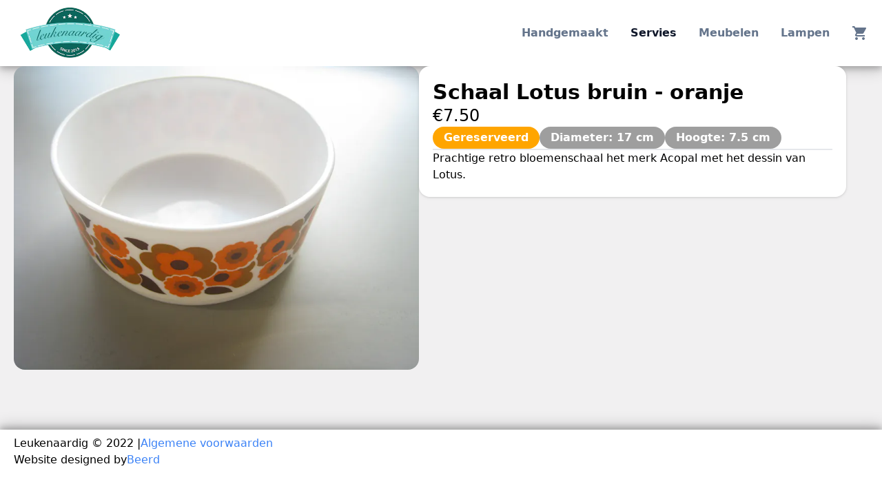

--- FILE ---
content_type: text/html; charset=utf-8
request_url: https://leukenaardig.nl/producten/servies/YxsDDRAAACMAxKnO/YxsCUxAAACIAxKZV
body_size: 2315
content:
<!DOCTYPE html><html><head><meta name="viewport" content="width=device-width"/><meta charSet="utf-8"/><link rel="manifest" href="/manifest.json"/><title>Leukenaardig - Schaal Lotus bruin - oranje</title><meta name="description" content="Prachtige retro bloemenschaal het merk Acopal met het dessin van Lotus."/><script type="application/ld+json">{&quot;@context&quot;:&quot;https://schema.org/&quot;,&quot;@type&quot;:&quot;Product&quot;,&quot;name&quot;:&quot;Schaal Lotus bruin - oranje&quot;,&quot;description&quot;:&quot;Prachtige retro bloemenschaal het merk Acopal met het dessin van Lotus.&quot;,&quot;image&quot;:[&quot;https://images.prismic.io/leukenaardig/01e21412-2963-4102-86c0-3406ab79f682_b755adf01f67ca2a1ae459c9c9e96e66eb3a87f7_img_0376.jpg?auto=compress,format&amp;rect=0,0,3264,2448&amp;w=800&amp;h=600&quot;],&quot;brand&quot;:&quot;Leukenaardig&quot;,&quot;mpn&quot;:&quot;YxsCUxAAACIAxKZV&quot;,&quot;offers&quot;:{&quot;@type&quot;:&quot;Offer&quot;,&quot;price&quot;:7.5,&quot;priceCurrency&quot;:&quot;EUR&quot;,&quot;availability&quot;:&quot;https://schema.org/BackOrder&quot;,&quot;url&quot;:&quot;https://www.leukenaardig.nl/producten/servies/YxsDDRAAACMAxKnO/YxsCUxAAACIAxKZV&quot;}}</script><meta name="next-head-count" content="6"/><link rel="preload" href="/_next/static/css/662ef1f1545382f5.css" as="style"/><link rel="stylesheet" href="/_next/static/css/662ef1f1545382f5.css" data-n-g=""/><noscript data-n-css=""></noscript><script defer="" nomodule="" src="/_next/static/chunks/polyfills-5cd94c89d3acac5f.js"></script><script src="/_next/static/chunks/webpack-5752944655d749a0.js" defer=""></script><script src="/_next/static/chunks/framework-3f36f22ad44fb7e9.js" defer=""></script><script src="/_next/static/chunks/main-7e3d43259da37b01.js" defer=""></script><script src="/_next/static/chunks/pages/_app-97b2130e32fb23b6.js" defer=""></script><script src="/_next/static/chunks/421-2daa3d27cdb21e54.js" defer=""></script><script src="/_next/static/chunks/290-9403e05b6ebd8042.js" defer=""></script><script src="/_next/static/chunks/pages/producten/%5Bcategory%5D/%5Bvariant%5D/%5Bdetail%5D-89a8f28e57cd43b8.js" defer=""></script><script src="/_next/static/Cnf2MAxu7S7fGi-1lOXQQ/_buildManifest.js" defer=""></script><script src="/_next/static/Cnf2MAxu7S7fGi-1lOXQQ/_ssgManifest.js" defer=""></script><script src="/_next/static/Cnf2MAxu7S7fGi-1lOXQQ/_middlewareManifest.js" defer=""></script></head><body><div id="__next" data-reactroot=""><div class="flex flex-col gap-5 min-h-screen"><div class="flex md:hidden absolute bg-white w-screen h-screen items-center transition-all z-10 opacity-0 pointer-events-none"><div class="absolute top-9 right-4 w-6"><svg viewBox="0 0 24 24"><path d="M18.36 19.78L12 13.41l-6.36 6.37l-1.42-1.42L10.59 12L4.22 5.64l1.42-1.42L12 10.59l6.36-6.36l1.41 1.41L13.41 12l6.36 6.36z"></path></svg></div><div class="flex flex-col w-full gap-3 items-center"><a class="header_item font-bold hover:text-slate-900 hover:fill-slate-900 transition-all capitalize md:text-left text-lg md:text-base text-slate-500 fill-slate-500" href="/producten/handgemaakt">handgemaakt</a><a class="header_item font-bold hover:text-slate-900 hover:fill-slate-900 transition-all capitalize md:text-left text-lg md:text-base text-slate-900 fill-slate-900" href="/producten/servies">servies</a><a class="header_item font-bold hover:text-slate-900 hover:fill-slate-900 transition-all capitalize md:text-left text-lg md:text-base text-slate-500 fill-slate-500" href="/producten/meubelen">meubelen</a><a class="header_item font-bold hover:text-slate-900 hover:fill-slate-900 transition-all capitalize md:text-left text-lg md:text-base text-slate-500 fill-slate-500" href="/producten/lampen">lampen</a><a class="header_item font-bold hover:text-slate-900 hover:fill-slate-900 transition-all capitalize md:text-left text-lg md:text-base text-slate-500 fill-slate-500 w-6 h-6" href="/winkelmandje"><div class="relative w-6 h-6"><svg viewBox="0 0 24 24"><path d="M7 18c-1.1 0-1.99.9-1.99 2S5.9 22 7 22s2-.9 2-2-.9-2-2-2zM1 2v2h2l3.6 7.59-1.35 2.45c-.16.28-.25.61-.25.96 0 1.1.9 2 2 2h12v-2H7.42c-.14 0-.25-.11-.25-.25l.03-.12.9-1.63h7.45c.75 0 1.41-.41 1.75-1.03l3.58-6.49c.08-.14.12-.31.12-.48 0-.55-.45-1-1-1H5.21l-.94-2H1zm16 16c-1.1 0-1.99.9-1.99 2s.89 2 1.99 2 2-.9 2-2-.9-2-2-2z"></path></svg></div></a></div></div><div class="flex justify-center w-full h-24 shadow-bottom bg-white"><div class="flex app-max-size"><div class="flex-none"><a href="/"><img class="h-24" alt="Leukenaardig logo" src="https://images.prismic.io/leukenaardig/eb477f8a-0b2a-40a5-8a87-5a7e350da6ca_logo.png?auto=compress,format&amp;rect=0,0,957,568&amp;w=320&amp;h=190"/></a></div><div class="grow"></div><div class="hidden md:flex space-x-8 items-center"><a class="header_item font-bold hover:text-slate-900 hover:fill-slate-900 transition-all capitalize md:text-left text-lg md:text-base text-slate-500 fill-slate-500" href="/producten/handgemaakt">handgemaakt</a><a class="header_item font-bold hover:text-slate-900 hover:fill-slate-900 transition-all capitalize md:text-left text-lg md:text-base text-slate-900 fill-slate-900" href="/producten/servies">servies</a><a class="header_item font-bold hover:text-slate-900 hover:fill-slate-900 transition-all capitalize md:text-left text-lg md:text-base text-slate-500 fill-slate-500" href="/producten/meubelen">meubelen</a><a class="header_item font-bold hover:text-slate-900 hover:fill-slate-900 transition-all capitalize md:text-left text-lg md:text-base text-slate-500 fill-slate-500" href="/producten/lampen">lampen</a><a class="header_item font-bold hover:text-slate-900 hover:fill-slate-900 transition-all capitalize md:text-left text-lg md:text-base text-slate-500 fill-slate-500 w-6 h-6" href="/winkelmandje"><div class="relative w-6 h-6"><svg viewBox="0 0 24 24"><path d="M7 18c-1.1 0-1.99.9-1.99 2S5.9 22 7 22s2-.9 2-2-.9-2-2-2zM1 2v2h2l3.6 7.59-1.35 2.45c-.16.28-.25.61-.25.96 0 1.1.9 2 2 2h12v-2H7.42c-.14 0-.25-.11-.25-.25l.03-.12.9-1.63h7.45c.75 0 1.41-.41 1.75-1.03l3.58-6.49c.08-.14.12-.31.12-.48 0-.55-.45-1-1-1H5.21l-.94-2H1zm16 16c-1.1 0-1.99.9-1.99 2s.89 2 1.99 2 2-.9 2-2-.9-2-2-2z"></path></svg></div></a></div><div class="flex md:hidden items-center w-6"><svg viewBox="0 0 24 24"><path d="M3 18h18v-2H3v2zm0-5h18v-2H3v2zm0-7v2h18V6H3z"></path></svg></div></div></div><div class="flex justify-center"><div class="flex flex-wrap md:flex-nowrap gap-5 app-max-size overflow-hidden"><div class="flex-1 max-w-full md:max-w-[calc(50%-2rem)]"><div class="image-gallery" aria-live="polite"><div class="image-gallery-content bottom"><div class="image-gallery-slide-wrapper bottom"><div class="image-gallery-slides"><div aria-label="Go to Slide 1" tabindex="-1" class="image-gallery-slide  center " style="display:inherit;-webkit-transform:translate3d(0%, 0, 0);-moz-transform:translate3d(0%, 0, 0);-ms-transform:translate3d(0%, 0, 0);-o-transform:translate3d(0%, 0, 0);transform:translate3d(0%, 0, 0)" role="button"><div class="rounded-2xl overflow-hidden"><div class="relative h-full"><img class="undefined" loading="lazy" width="800" height="600" src=""/><div class="bg-gray-300 top-0 w-full h-full absolute transition"></div></div></div></div></div></div></div></div></div><div class="flex flex-col flex-1 rounded-2xl gap-3 drop-shadow bg-white p-5 h-min max-w-full md:max-w-[50%]"><div class="flex flex-col gap-1"><div class="flex"><div class="text-3xl font-bold">Schaal Lotus bruin - oranje</div></div><div class="text-2xl">€7.50</div><div class="flex flex-wrap gap-2"><div class="max-w-min w-full min-w-[5rem] px-2 sm:px-4 py-1 h-7 sm:h-8 rounded-full text-white text-sm sm:text-base font-semibold overflow-hidden whitespace-nowrap text-ellipsis" style="background-color:#FFA500">Gereserveerd</div><div class="max-w-min w-full min-w-[5rem] px-2 sm:px-4 py-1 h-7 sm:h-8 rounded-full text-white text-sm sm:text-base font-semibold overflow-hidden whitespace-nowrap text-ellipsis" style="background-color:#9E9E9E">Diameter: 17 cm</div><div class="max-w-min w-full min-w-[5rem] px-2 sm:px-4 py-1 h-7 sm:h-8 rounded-full text-white text-sm sm:text-base font-semibold overflow-hidden whitespace-nowrap text-ellipsis" style="background-color:#9E9E9E">Hoogte: 7.5 cm</div></div></div><div class="border-b-2"></div><div><div>Prachtige retro bloemenschaal het merk Acopal met het dessin van Lotus.</div></div></div></div></div><div class="grow"></div><div class="flex justify-center w-full h-24 shadow-top bg-white pt-2"><div class="flex flex-col app-max-size"><div class="flex gap-1"><p>Leukenaardig © 2022 |</p><a class="text-blue-500" href="/voorwaarden">Algemene voorwaarden</a></div><div class="flex gap-1"><p>Website designed by </p><a class="text-blue-500" target="_blank" rel="noopener" href="https://portfolio-beestree.web.app/">Beerd</a></div></div></div></div></div><script id="__NEXT_DATA__" type="application/json">{"props":{"pageProps":{"params":{"category":"servies","variant":"YxsDDRAAACMAxKnO","detail":"YxsCUxAAACIAxKZV"},"header":{"logoSrc":"https://images.prismic.io/leukenaardig/eb477f8a-0b2a-40a5-8a87-5a7e350da6ca_logo.png?auto=compress,format\u0026rect=0,0,957,568\u0026w=320\u0026h=190","headerItems":[{"label":"handgemaakt","targetUrl":"/producten/handgemaakt","active":false},{"label":"servies","targetUrl":"/producten/servies","active":true},{"label":"meubelen","targetUrl":"/producten/meubelen","active":false},{"label":"lampen","targetUrl":"/producten/lampen","active":false}]},"detailPage":{"carousel":{"images":[{"original":{"dimensions":{"width":800,"height":600},"alt":null,"copyright":null,"url":"https://images.prismic.io/leukenaardig/01e21412-2963-4102-86c0-3406ab79f682_b755adf01f67ca2a1ae459c9c9e96e66eb3a87f7_img_0376.jpg?auto=compress,format\u0026rect=0,0,3264,2448\u0026w=800\u0026h=600","id":"YxsCTBAAAB8AxKY0","edit":{"x":0,"y":0,"zoom":0.24509803921568626,"background":"#fff"},"thumbnail":{"dimensions":{"width":80,"height":60},"alt":null,"copyright":null,"url":"https://images.prismic.io/leukenaardig/01e21412-2963-4102-86c0-3406ab79f682_b755adf01f67ca2a1ae459c9c9e96e66eb3a87f7_img_0376.jpg?auto=compress,format\u0026rect=0,0,3264,2448\u0026w=80\u0026h=60","id":"YxsCTBAAAB8AxKY0","edit":{"x":0,"y":0,"zoom":0.024509803921568627,"background":"#fff"}},"shopping_cart":{"dimensions":{"width":200,"height":150},"alt":null,"copyright":null,"url":"https://images.prismic.io/leukenaardig/01e21412-2963-4102-86c0-3406ab79f682_b755adf01f67ca2a1ae459c9c9e96e66eb3a87f7_img_0376.jpg?auto=compress,format\u0026rect=0,0,3264,2448\u0026w=200\u0026h=150","id":"YxsCTBAAAB8AxKY0","edit":{"x":0,"y":0,"zoom":0.061274509803921566,"background":"#fff"}}},"thumbnail":{"dimensions":{"width":80,"height":60},"alt":null,"copyright":null,"url":"https://images.prismic.io/leukenaardig/01e21412-2963-4102-86c0-3406ab79f682_b755adf01f67ca2a1ae459c9c9e96e66eb3a87f7_img_0376.jpg?auto=compress,format\u0026rect=0,0,3264,2448\u0026w=80\u0026h=60","id":"YxsCTBAAAB8AxKY0","edit":{"x":0,"y":0,"zoom":0.024509803921568627,"background":"#fff"}}}]},"details":{"id":"YxsCUxAAACIAxKZV","title":"Schaal Lotus bruin - oranje","price":7.5,"url":"https://www.leukenaardig.nl/producten/servies/YxsDDRAAACMAxKnO/YxsCUxAAACIAxKZV","description":"Prachtige retro bloemenschaal het merk Acopal met het dessin van Lotus.","naam":null,"status":"Gereserveerd","shipping":"Pakket (€7,25)","pills":[{"text":"Diameter: 17 cm"},{"text":"Hoogte: 7.5 cm"}],"quote":null}}},"__N_SSG":true},"page":"/producten/[category]/[variant]/[detail]","query":{"category":"servies","variant":"YxsDDRAAACMAxKnO","detail":"YxsCUxAAACIAxKZV"},"buildId":"Cnf2MAxu7S7fGi-1lOXQQ","isFallback":false,"gsp":true,"scriptLoader":[]}</script></body></html>

--- FILE ---
content_type: text/javascript; charset=utf-8
request_url: https://leukenaardig.nl/_next/static/Cnf2MAxu7S7fGi-1lOXQQ/_ssgManifest.js
body_size: -355
content:
self.__SSG_MANIFEST=new Set(["\u002F404","\u002F_offline","\u002F","\u002Fvoorwaarden","\u002Fwinkelmandje","\u002Fproducten\u002F[category]","\u002Fproducten\u002F[category]\u002F[variant]","\u002Fproducten\u002F[category]\u002F[variant]\u002F[detail]"]);self.__SSG_MANIFEST_CB&&self.__SSG_MANIFEST_CB()

--- FILE ---
content_type: text/javascript; charset=utf-8
request_url: https://leukenaardig.nl/_next/static/chunks/290-9403e05b6ebd8042.js
body_size: 8121
content:
"use strict";(self.webpackChunk_N_E=self.webpackChunk_N_E||[]).push([[290],{8290:function(e,t,n){n.d(t,{B7:function(){return D},m9:function(){return dt},Il:function(){return r},Hb:function(){return ke},$_:function(){return N},h4:function(){return y},Uv:function(){return q},AO:function(){return lt},Sx:function(){return it},yT:function(){return nt},hi:function(){return Q},q4:function(){return Le},T4:function(){return te}});var r,i=n(3424),a=n(1990),o=n.n(a),l=function(){return l=Object.assign||function(e){for(var t,n=1,r=arguments.length;n<r;n++)for(var i in t=arguments[n])Object.prototype.hasOwnProperty.call(t,i)&&(e[i]=t[i]);return e},l.apply(this,arguments)},s=function(){return(0,i.jsx)("svg",l({viewBox:"0 0 24 24"},{children:(0,i.jsx)("path",{d:"M3 18h18v-2H3v2zm0-5h18v-2H3v2zm0-7v2h18V6H3z"},void 0)}),void 0)},c=function(){return(0,i.jsx)("svg",l({viewBox:"0 0 24 24"},{children:(0,i.jsx)("path",{d:"M18.36 19.78L12 13.41l-6.36 6.37l-1.42-1.42L10.59 12L4.22 5.64l1.42-1.42L12 10.59l6.36-6.36l1.41 1.41L13.41 12l6.36 6.36z"},void 0)}),void 0)},d=function(){return(0,i.jsx)("svg",l({viewBox:"0 0 24 24"},{children:(0,i.jsx)("path",{d:"M13 14.725c0-5.141 3.892-10.519 10-11.725l.984 2.126c-2.215.835-4.163 3.742-4.38 5.746 2.491.392 4.396 2.547 4.396 5.149 0 3.182-2.584 4.979-5.199 4.979-3.015 0-5.801-2.305-5.801-6.275zm-13 0c0-5.141 3.892-10.519 10-11.725l.984 2.126c-2.215.835-4.163 3.742-4.38 5.746 2.491.392 4.396 2.547 4.396 5.149 0 3.182-2.584 4.979-5.199 4.979-3.015 0-5.801-2.305-5.801-6.275z"},void 0)}),void 0)},u=function(){return(0,i.jsx)("svg",l({viewBox:"0 0 24 24"},{children:(0,i.jsx)("path",{d:"M7 18c-1.1 0-1.99.9-1.99 2S5.9 22 7 22s2-.9 2-2-.9-2-2-2zM1 2v2h2l3.6 7.59-1.35 2.45c-.16.28-.25.61-.25.96 0 1.1.9 2 2 2h12v-2H7.42c-.14 0-.25-.11-.25-.25l.03-.12.9-1.63h7.45c.75 0 1.41-.41 1.75-1.03l3.58-6.49c.08-.14.12-.31.12-.48 0-.55-.45-1-1-1H5.21l-.94-2H1zm16 16c-1.1 0-1.99.9-1.99 2s.89 2 1.99 2 2-.9 2-2-.9-2-2-2z"},void 0)}),void 0)},v=function(){return(0,i.jsx)("svg",l({viewBox:"0 0 24 24"},{children:(0,i.jsx)("path",{d:"M11,9H13V6H16V4H13V1H11V4H8V6H11M7,18A2,2 0 0,0 5,20A2,2 0 0,0 7,22A2,2 0 0,0 9,20A2,2 0 0,0 7,18M17,18A2,2 0 0,0 15,20A2,2 0 0,0 17,22A2,2 0 0,0 19,20A2,2 0 0,0 17,18M7.17,14.75L7.2,14.63L8.1,13H15.55C16.3,13 16.96,12.59 17.3,11.97L21.16,4.96L19.42,4H19.41L18.31,6L15.55,11H8.53L8.4,10.73L6.16,6L5.21,4L4.27,2H1V4H3L6.6,11.59L5.25,14.04C5.09,14.32 5,14.65 5,15A2,2 0 0,0 7,17H19V15H7.42C7.29,15 7.17,14.89 7.17,14.75Z"},void 0)}),void 0)},p=function(){return(0,i.jsx)("svg",l({viewBox:"0 0 24 24"},{children:(0,i.jsxs)("g",{children:[(0,i.jsx)("title",{children:"Layer 1"},void 0),(0,i.jsx)("rect",{transform:"rotate(9 14.1847 5.31241)",stroke:"null",fill:"#007fff",id:"svg_4",height:"5.39982",width:"6.10056",y:"2.6125",x:"11.13438"},void 0),(0,i.jsx)("rect",{transform:"rotate(-20 10.3924 8.73367)",stroke:"null",fill:"#ff0000",id:"svg_2",height:"5.39982",width:"6.10056",y:"6.03376",x:"7.34214"},void 0),(0,i.jsx)("path",{id:"svg_3",d:"m11.46414,7.68256l6.10056,0l-0.7,3.67418l-5.40057,1.72564l0,-5.39982z",transform:"rotate(17 14.5144 10.3825)",opacity:"undefined",stroke:"null",fill:"#56ffaa"},void 0),(0,i.jsx)("path",{id:"svg_1",d:"m17,18a2,2 0 0 1 2,2a2,2 0 0 1 -2,2c-1.11,0 -2,-0.9 -2,-2c0,-1.11 0.89,-2 2,-2m-16,-16l3.27,0l0.94,2l14.79,0a1,1 0 0 1 1,1c0,0.17 -0.05,0.34 -0.12,0.5l-3.58,6.47c-0.34,0.61 -1,1.03 -1.75,1.03l-7.45,0l-0.9,1.63l-0.03,0.12a0.25,0.25 0 0 0 0.25,0.25l11.58,0l0,2l-12,0c-1.11,0 -2,-0.9 -2,-2c0,-0.35 0.09,-0.68 0.24,-0.96l1.36,-2.45l-3.6,-7.59l-2,0l0,-2m6,16a2,2 0 0 1 2,2a2,2 0 0 1 -2,2c-1.11,0 -2,-0.9 -2,-2c0,-1.11 0.89,-2 2,-2m9,-7l2.78,-5l-12.64,0l2.36,5l7.5,0z"},void 0)]},void 0)}),void 0)},f=n(6256),x=n(9008),m=function(){return m=Object.assign||function(e){for(var t,n=1,r=arguments.length;n<r;n++)for(var i in t=arguments[n])Object.prototype.hasOwnProperty.call(t,i)&&(e[i]=t[i]);return e},m.apply(this,arguments)},h=function(e,t){var n={};for(var r in e)Object.prototype.hasOwnProperty.call(e,r)&&t.indexOf(r)<0&&(n[r]=e[r]);if(null!=e&&"function"===typeof Object.getOwnPropertySymbols){var i=0;for(r=Object.getOwnPropertySymbols(e);i<r.length;i++)t.indexOf(r[i])<0&&Object.prototype.propertyIsEnumerable.call(e,r[i])&&(n[r[i]]=e[r[i]])}return n},j=function(e,t,n){if(n||2===arguments.length)for(var r,i=0,a=t.length;i<a;i++)!r&&i in t||(r||(r=Array.prototype.slice.call(t,0,i)),r[i]=t[i]);return e.concat(r||Array.prototype.slice.call(t))},y=function(e){var t=h(e,[]),n=(0,f.useState)(!1),r=n[0],a=n[1];return(0,i.jsxs)(i.Fragment,{children:[(0,i.jsx)(g,{isOpen:r,close:function(){return a(!1)},headerItems:j(j([],t.headerItems,!0),[{label:(0,i.jsxs)("div",m({className:"relative w-6 h-6"},{children:[(0,i.jsx)(u,{},void 0),t.cartAmount&&(0,i.jsx)("div",m({className:"absolute top-[-5px] right-[-5px] w-4 h-4 bg-white rounded-full text-center leading-4 text-sm"},{children:t.cartAmount}),void 0)]}),void 0),targetUrl:"/winkelmandje"}],!1)},void 0),(0,i.jsx)("div",m({className:"flex justify-center w-full h-24 shadow-bottom bg-white"},{children:(0,i.jsxs)("div",m({className:"flex app-max-size"},{children:[(0,i.jsx)("div",m({className:"flex-none"},{children:(0,i.jsx)("a",m({href:"/"},{children:(0,i.jsx)("img",{className:"h-24",alt:"Leukenaardig logo",src:t.logoSrc},void 0)}),void 0)}),void 0),(0,i.jsx)("div",{className:"grow"},void 0),(0,i.jsx)("div",m({className:"hidden md:flex space-x-8 items-center"},{children:j(j([],t.headerItems,!0),[{label:(0,i.jsxs)("div",m({className:"relative w-6 h-6"},{children:[(0,i.jsx)(u,{},void 0),t.cartAmount&&(0,i.jsx)("div",m({className:"absolute top-[-5px] right-[-5px] w-4 h-4 bg-white rounded-full text-center leading-4 text-sm"},{children:t.cartAmount}),void 0)]}),void 0),targetUrl:"/winkelmandje"}],!1).map((function(e){return(0,i.jsx)(b,{label:e.label,targetUrl:e.targetUrl,active:e.active},void 0)}))}),void 0),(0,i.jsx)("div",m({className:"flex md:hidden items-center w-6",onClick:function(){return a(!0)}},{children:(0,i.jsx)(s,{},void 0)}),void 0)]}),void 0)}),void 0),(0,i.jsx)(x.default,{children:(0,i.jsx)("link",{rel:"manifest",href:"/manifest.json"},void 0)},void 0)]},void 0)},g=function(e){var t=h(e,[]),n=o()({"flex md:hidden absolute bg-white w-screen h-screen items-center transition-all z-10":!0,"opacity-0 pointer-events-none":!t.isOpen});return(0,i.jsxs)("div",m({className:n},{children:[(0,i.jsx)("div",m({className:"absolute top-9 right-4 w-6",onClick:t.close},{children:(0,i.jsx)(c,{},void 0)}),void 0),(0,i.jsx)("div",m({className:"flex flex-col w-full gap-3 items-center"},{children:t.headerItems.map((function(e){return(0,i.jsx)(b,{label:e.label,targetUrl:e.targetUrl,active:e.active},void 0)}))}),void 0)]}),void 0)},b=function(e){var t=h(e,[]),n=o()({"header_item font-bold hover:text-slate-900 hover:fill-slate-900 transition-all capitalize md:text-left text-lg md:text-base":!0,"text-slate-500 fill-slate-500":!t.active,"text-slate-900 fill-slate-900":t.active,"w-6 h-6":"string"!=typeof t.label});return(0,i.jsx)("a",m({className:n,href:t.targetUrl},{children:t.label}),void 0)},O=function(){return O=Object.assign||function(e){for(var t,n=1,r=arguments.length;n<r;n++)for(var i in t=arguments[n])Object.prototype.hasOwnProperty.call(t,i)&&(e[i]=t[i]);return e},O.apply(this,arguments)},w=function(e,t){var n={};for(var r in e)Object.prototype.hasOwnProperty.call(e,r)&&t.indexOf(r)<0&&(n[r]=e[r]);if(null!=e&&"function"===typeof Object.getOwnPropertySymbols){var i=0;for(r=Object.getOwnPropertySymbols(e);i<r.length;i++)t.indexOf(r[i])<0&&Object.prototype.propertyIsEnumerable.call(e,r[i])&&(n[r[i]]=e[r[i]])}return n},N=function(e){w(e,[]);return(0,i.jsx)("div",O({className:"flex justify-center w-full h-24 shadow-top bg-white pt-2"},{children:(0,i.jsxs)("div",O({className:"flex flex-col app-max-size"},{children:[(0,i.jsxs)("div",O({className:"flex gap-1"},{children:[(0,i.jsx)("p",{children:"Leukenaardig \xa9 2022 |"},void 0),(0,i.jsx)("a",O({className:"text-blue-500",href:"/voorwaarden"},{children:"Algemene voorwaarden"}),void 0)]}),void 0),(0,i.jsxs)("div",O({className:"flex gap-1"},{children:[(0,i.jsx)("p",{children:"Website designed by "},void 0),(0,i.jsx)("a",O({className:"text-blue-500",target:"_blank",rel:"noopener",href:"https://portfolio-beestree.web.app/"},{children:"Beerd"}),void 0)]}),void 0)]}),void 0)}),void 0)},P=function(){return P=Object.assign||function(e){for(var t,n=1,r=arguments.length;n<r;n++)for(var i in t=arguments[n])Object.prototype.hasOwnProperty.call(t,i)&&(e[i]=t[i]);return e},P.apply(this,arguments)},k=function(e,t){var n={};for(var r in e)Object.prototype.hasOwnProperty.call(e,r)&&t.indexOf(r)<0&&(n[r]=e[r]);if(null!=e&&"function"===typeof Object.getOwnPropertySymbols){var i=0;for(r=Object.getOwnPropertySymbols(e);i<r.length;i++)t.indexOf(r[i])<0&&Object.prototype.propertyIsEnumerable.call(e,r[i])&&(n[r[i]]=e[r[i]])}return n},S=function(e){var t=k(e,[]),n=(0,f.useState)(!0),r=n[0],a=n[1],l=(0,f.useState)(""),s=l[0],c=l[1];(0,f.useEffect)((function(){setTimeout((function(){c(t.url)}),1)}),[]);var d=o()({"bg-gray-300 top-0 w-full h-full absolute transition":!0,"opacity-0":!r});return(0,i.jsxs)("div",P({className:"relative h-full"},{children:[(0,i.jsx)("img",{className:"".concat(t.auto_scale&&"h-full w-auto object-contain"),loading:"lazy",onLoad:function(){return a(!1)},alt:t.alt,width:t.dimensions.width,height:t.dimensions.height,src:s},void 0),(0,i.jsx)("div",{className:d},void 0)]}),void 0)},E=function(){return E=Object.assign||function(e){for(var t,n=1,r=arguments.length;n<r;n++)for(var i in t=arguments[n])Object.prototype.hasOwnProperty.call(t,i)&&(e[i]=t[i]);return e},E.apply(this,arguments)},I=function(e,t){var n={};for(var r in e)Object.prototype.hasOwnProperty.call(e,r)&&t.indexOf(r)<0&&(n[r]=e[r]);if(null!=e&&"function"===typeof Object.getOwnPropertySymbols){var i=0;for(r=Object.getOwnPropertySymbols(e);i<r.length;i++)t.indexOf(r[i])<0&&Object.prototype.propertyIsEnumerable.call(e,r[i])&&(n[r[i]]=e[r[i]])}return n},L=function(e){var t=I(e,[]);return(0,i.jsx)("a",E({href:t.targetUrl},{children:(0,i.jsxs)("div",E({className:"flex rounded-lg h-40 overflow-hidden drop-shadow bg-white"},{children:[(0,i.jsx)("div",E({className:"flex flex-1"},{children:(0,i.jsx)(S,E({auto_scale:!0,alt:t.title},t.image),void 0)}),void 0),(0,i.jsxs)("div",E({className:"flex flex-col justify-center flex-1 text-center gap-3 p-2"},{children:[(0,i.jsx)("div",E({className:"text-lg"},{children:t.title}),void 0),(0,i.jsx)("div",{children:t.description},void 0)]}),void 0)]}),void 0)}),void 0)},A=function(){return A=Object.assign||function(e){for(var t,n=1,r=arguments.length;n<r;n++)for(var i in t=arguments[n])Object.prototype.hasOwnProperty.call(t,i)&&(e[i]=t[i]);return e},A.apply(this,arguments)},_=function(e,t){var n={};for(var r in e)Object.prototype.hasOwnProperty.call(e,r)&&t.indexOf(r)<0&&(n[r]=e[r]);if(null!=e&&"function"===typeof Object.getOwnPropertySymbols){var i=0;for(r=Object.getOwnPropertySymbols(e);i<r.length;i++)t.indexOf(r[i])<0&&Object.prototype.propertyIsEnumerable.call(e,r[i])&&(n[r[i]]=e[r[i]])}return n},q=function(e){var t,n=_(e,[]);return(0,i.jsx)("div",A({className:"flex justify-center"},{children:(0,i.jsxs)("div",A({className:"flex flex-col justify-center gap-10 app-max-size"},{children:[n.welcomeText&&(0,i.jsxs)("div",A({className:"flex flex-col text-center gap-5"},{children:[(0,i.jsx)("div",A({className:"font-bold text-3xl"},{children:n.welcomeText.title}),void 0),(0,i.jsx)("div",A({className:"text-lg"},{children:n.welcomeText.text}),void 0)]}),void 0),(0,i.jsx)("div",A({className:"flex flex-col gap-5"},{children:null===(t=n.categories)||void 0===t?void 0:t.map((function(e){return(0,i.jsxs)(i.Fragment,{children:[(0,i.jsxs)("div",A({className:"flex flex-col justify-center gap-5"},{children:[(0,i.jsx)("div",A({className:"text-center font-bold text-2xl"},{children:e.title}),void 0),(0,i.jsx)("div",A({className:"grid sm:grid-cols-1 md:grid-cols-2 lg:grid-cols-3 gap-5"},{children:e.blocks.map((function(e){return(0,i.jsx)(L,{image:e.image,title:e.title,description:e.description,targetUrl:e.targetUrl},void 0)}))}),void 0)]}),void 0),(0,i.jsxs)(x.default,{children:[(0,i.jsx)("title",{children:"Leukenaardig - Home"},void 0),(0,i.jsx)("meta",{name:"description",content:n.metaText},void 0)]},void 0)]},void 0)}))}),void 0)]}),void 0)}),void 0)},z=function(){return z=Object.assign||function(e){for(var t,n=1,r=arguments.length;n<r;n++)for(var i in t=arguments[n])Object.prototype.hasOwnProperty.call(t,i)&&(e[i]=t[i]);return e},z.apply(this,arguments)},C=function(e,t){var n={};for(var r in e)Object.prototype.hasOwnProperty.call(e,r)&&t.indexOf(r)<0&&(n[r]=e[r]);if(null!=e&&"function"===typeof Object.getOwnPropertySymbols){var i=0;for(r=Object.getOwnPropertySymbols(e);i<r.length;i++)t.indexOf(r[i])<0&&Object.prototype.propertyIsEnumerable.call(e,r[i])&&(n[r[i]]=e[r[i]])}return n},H=function(e){var t=C(e,[]);return(0,i.jsx)("a",z({href:t.targetUrl},{children:(0,i.jsxs)("div",z({className:"flex flex-col rounded-lg overflow-hidden drop-shadow bg-white"},{children:[(0,i.jsx)(S,{alt:t.title,url:t.image.url,dimensions:t.image.dimensions},void 0),(0,i.jsxs)("div",z({className:"p-3 flex flex-col gap-2 h-full"},{children:[(0,i.jsx)("div",z({className:"product_title text-xl grow"},{children:t.title}),void 0),(0,i.jsx)("div",{className:"border-b-2"},void 0),(0,i.jsx)("a",z({href:t.targetUrl},{children:(0,i.jsx)("div",z({className:"text-sm"},{children:"Meer"}),void 0)}),void 0)]}),void 0)]}),void 0)}),void 0)},B=function(){return B=Object.assign||function(e){for(var t,n=1,r=arguments.length;n<r;n++)for(var i in t=arguments[n])Object.prototype.hasOwnProperty.call(t,i)&&(e[i]=t[i]);return e},B.apply(this,arguments)},U=function(e,t){var n={};for(var r in e)Object.prototype.hasOwnProperty.call(e,r)&&t.indexOf(r)<0&&(n[r]=e[r]);if(null!=e&&"function"===typeof Object.getOwnPropertySymbols){var i=0;for(r=Object.getOwnPropertySymbols(e);i<r.length;i++)t.indexOf(r[i])<0&&Object.prototype.propertyIsEnumerable.call(e,r[i])&&(n[r[i]]=e[r[i]])}return n},D=function(e){var t=U(e,[]);return(0,i.jsxs)(i.Fragment,{children:[(0,i.jsx)("div",B({className:"flex justify-center"},{children:(0,i.jsxs)("div",B({className:"flex flex-col gap-5 app-max-size"},{children:[(0,i.jsx)("div",B({className:"font-bold text-3xl text-center capitalize"},{children:t.title}),void 0),(0,i.jsx)("div",B({className:"grid sm:grid-cols-2 md:grid-cols-3 lg:grid-cols-4 gap-5"},{children:t.blocks.map((function(e){return(0,i.jsx)(H,B({},e),void 0)}))}),void 0)]}),void 0)}),void 0),(0,i.jsxs)(x.default,{children:[(0,i.jsxs)("title",{children:["Leukenaardig -"," ",t.title.charAt(0).toUpperCase()+t.title.slice(1)]},void 0),(0,i.jsx)("meta",{name:"description",content:t.metaDescription},void 0)]},void 0)]},void 0)};!function(e){e.RED="#D32F2F",e.ORANGE="#FFA500",e.YELLOW="#EED202",e.GREY="#F1F0F1",e.GREY_DARK="#9E9E9E"}(r||(r={}));var F=function(){return F=Object.assign||function(e){for(var t,n=1,r=arguments.length;n<r;n++)for(var i in t=arguments[n])Object.prototype.hasOwnProperty.call(t,i)&&(e[i]=t[i]);return e},F.apply(this,arguments)},M=function(e,t){var n={};for(var r in e)Object.prototype.hasOwnProperty.call(e,r)&&t.indexOf(r)<0&&(n[r]=e[r]);if(null!=e&&"function"===typeof Object.getOwnPropertySymbols){var i=0;for(r=Object.getOwnPropertySymbols(e);i<r.length;i++)t.indexOf(r[i])<0&&Object.prototype.propertyIsEnumerable.call(e,r[i])&&(n[r[i]]=e[r[i]])}return n},V=function(e){var t=M(e,[]);return(0,i.jsx)("div",F({className:"max-w-min w-full min-w-[5rem] px-2 sm:px-4 py-1 h-7 sm:h-8 rounded-full text-white text-sm sm:text-base font-semibold overflow-hidden whitespace-nowrap text-ellipsis",style:{backgroundColor:t.color?t.color:r.GREY_DARK},title:t.help},{children:t.text}),void 0)},K=function(){return K=Object.assign||function(e){for(var t,n=1,r=arguments.length;n<r;n++)for(var i in t=arguments[n])Object.prototype.hasOwnProperty.call(t,i)&&(e[i]=t[i]);return e},K.apply(this,arguments)},T=function(e,t){var n={};for(var r in e)Object.prototype.hasOwnProperty.call(e,r)&&t.indexOf(r)<0&&(n[r]=e[r]);if(null!=e&&"function"===typeof Object.getOwnPropertySymbols){var i=0;for(r=Object.getOwnPropertySymbols(e);i<r.length;i++)t.indexOf(r[i])<0&&Object.prototype.propertyIsEnumerable.call(e,r[i])&&(n[r[i]]=e[r[i]])}return n},R=function(e){var t=T(e,[]),n=(0,f.useState)(!0),r=n[0],a=(n[1],(0,f.useState)(t.targetUrl)),l=a[0],s=a[1];(0,f.useEffect)((function(){var e;null===(e=t.targetUrlPromise)||void 0===e||e.then((function(e){var t=e.tag,n=e.parent,r=e.id;return s("/producten/".concat(t,"/").concat(n,"/").concat(r))}))}),[t.targetUrlPromise]);o()({"bg-gray-300 top-0 w-full h-full absolute transition":!0,"opacity-0":!r});return(0,i.jsx)("a",K({href:l},{children:(0,i.jsxs)("div",K({className:"flex flex-col gap-5 rounded-lg overflow-hidden drop-shadow bg-white"},{children:[(0,i.jsx)(S,{alt:t.title,url:t.image.url,dimensions:t.image.dimensions},void 0),(0,i.jsx)("div",K({className:"text-xl pl-5"},{children:t.title}),void 0),t.pills&&(0,i.jsx)("div",K({className:"pl-5 pb-5"},{children:t.pills.map((function(e){return(0,i.jsx)(V,{text:e.text,color:e.color},void 0)}))}),void 0)]}),void 0)}),void 0)},W=function(){return W=Object.assign||function(e){for(var t,n=1,r=arguments.length;n<r;n++)for(var i in t=arguments[n])Object.prototype.hasOwnProperty.call(t,i)&&(e[i]=t[i]);return e},W.apply(this,arguments)},G=function(e,t){var n={};for(var r in e)Object.prototype.hasOwnProperty.call(e,r)&&t.indexOf(r)<0&&(n[r]=e[r]);if(null!=e&&"function"===typeof Object.getOwnPropertySymbols){var i=0;for(r=Object.getOwnPropertySymbols(e);i<r.length;i++)t.indexOf(r[i])<0&&Object.prototype.propertyIsEnumerable.call(e,r[i])&&(n[r[i]]=e[r[i]])}return n},Q=function(e){var t=G(e,[]);return(0,i.jsxs)(i.Fragment,{children:[(0,i.jsx)("div",W({className:"flex justify-center"},{children:(0,i.jsxs)("div",W({className:"flex flex-col gap-5 app-max-size"},{children:[(0,i.jsx)("div",W({className:"font-bold text-3xl text-center"},{children:t.title}),void 0),(0,i.jsx)("div",W({className:"grid sm:grid-cols-2 md:grid-cols-3 lg:grid-cols-4 gap-5"},{children:t.blocks.map((function(e){return(0,i.jsx)(R,W({},e),void 0)}))}),void 0)]}),void 0)}),void 0),(0,i.jsxs)(x.default,{children:[(0,i.jsxs)("title",{children:["Leukenaardig - ",t.title]},void 0),(0,i.jsx)("meta",{name:"description",content:t.metaDescription},void 0)]},void 0)]},void 0)},Y=n(7700),J=n.n(Y),Z=function(){return Z=Object.assign||function(e){for(var t,n=1,r=arguments.length;n<r;n++)for(var i in t=arguments[n])Object.prototype.hasOwnProperty.call(t,i)&&(e[i]=t[i]);return e},Z.apply(this,arguments)},$=function(e,t){var n={};for(var r in e)Object.prototype.hasOwnProperty.call(e,r)&&t.indexOf(r)<0&&(n[r]=e[r]);if(null!=e&&"function"===typeof Object.getOwnPropertySymbols){var i=0;for(r=Object.getOwnPropertySymbols(e);i<r.length;i++)t.indexOf(r[i])<0&&Object.prototype.propertyIsEnumerable.call(e,r[i])&&(n[r[i]]=e[r[i]])}return n},X=function(e){var t=$(e,[]);return(0,i.jsx)("div",Z({className:"flex-1 max-w-full md:max-w-[calc(50%-2rem)]"},{children:(0,i.jsx)(J(),{items:t.images.map((function(e){var t,n,r,i;return{original:e.original.url,originalAlt:e.original.alt,originalWidth:e.original.dimensions.width,originalHeight:e.original.dimensions.height,thumbnail:null===(t=e.thumbnail)||void 0===t?void 0:t.url,thumbnailAlt:null===(n=e.thumbnail)||void 0===n?void 0:n.alt,thumbnailWidth:null===(r=e.thumbnail)||void 0===r?void 0:r.dimensions.width,thumbnailHeight:null===(i=e.thumbnail)||void 0===i?void 0:i.dimensions.height}})),renderItem:ee,renderThumbInner:ee,showFullscreenButton:!1,showNav:!1,showPlayButton:!1,showThumbnails:t.images.length>1},void 0)}),void 0)},ee=function(e){var t=$(e,[]);return(0,i.jsx)("div",Z({className:"rounded-2xl overflow-hidden"},{children:(0,i.jsx)(S,{alt:t.originalAlt,url:t.original,dimensions:{width:t.originalWidth,height:t.originalHeight}},void 0)}),void 0)},te=function(e){return"\u20ac"+(e%1==0?e:e.toFixed(2))+(e%1==0?",-":"")},ne=function(e){var t,n,r,i;switch(null===(t=e.naam)||void 0===t?void 0:t.type){case"Anders":return(null===(n=e.naam.naam)||void 0===n?void 0:n.length)>0?e.naam.price_with_name:e.price;case"Slinger":return e.price+2.5*((null===(r=e.naam.naam)||void 0===r?void 0:r.length)||0);case"Slinger mini":return[Array(5).fill(9.5),Array(5).fill(11.5),Array(5).fill(14.5),Array(10).fill(17.5)].flat()[(null===(i=e.naam.naam)||void 0===i?void 0:i.length)-1]||e.price;default:return e.price}},re=function(){return re=Object.assign||function(e){for(var t,n=1,r=arguments.length;n<r;n++)for(var i in t=arguments[n])Object.prototype.hasOwnProperty.call(t,i)&&(e[i]=t[i]);return e},re.apply(this,arguments)},ie=function(e,t){var n={};for(var r in e)Object.prototype.hasOwnProperty.call(e,r)&&t.indexOf(r)<0&&(n[r]=e[r]);if(null!=e&&"function"===typeof Object.getOwnPropertySymbols){var i=0;for(r=Object.getOwnPropertySymbols(e);i<r.length;i++)t.indexOf(r[i])<0&&Object.prototype.propertyIsEnumerable.call(e,r[i])&&(n[r[i]]=e[r[i]])}return n},ae=function(e){var t=ie(e,[]);return(0,i.jsxs)("div",re({className:"flex flex-col border border-l-4 border-teal-500 p-3 rounded-md"},{children:[(0,i.jsx)("div",re({className:"w-4"},{children:(0,i.jsx)(d,{},void 0)}),void 0),(0,i.jsx)("div",re({className:""},{children:t.quote}),void 0),(0,i.jsxs)("div",re({className:"text-teal-600 font-bold text-right"},{children:["- ",t.author]}),void 0)]}),void 0)},oe=function(){return oe=Object.assign||function(e){for(var t,n=1,r=arguments.length;n<r;n++)for(var i in t=arguments[n])Object.prototype.hasOwnProperty.call(t,i)&&(e[i]=t[i]);return e},oe.apply(this,arguments)},le=function(e,t){var n={};for(var r in e)Object.prototype.hasOwnProperty.call(e,r)&&t.indexOf(r)<0&&(n[r]=e[r]);if(null!=e&&"function"===typeof Object.getOwnPropertySymbols){var i=0;for(r=Object.getOwnPropertySymbols(e);i<r.length;i++)t.indexOf(r[i])<0&&Object.prototype.propertyIsEnumerable.call(e,r[i])&&(n[r[i]]=e[r[i]])}return n},se=function(e,t,n){if(n||2===arguments.length)for(var r,i=0,a=t.length;i<a;i++)!r&&i in t||(r||(r=Array.prototype.slice.call(t,0,i)),r[i]=t[i]);return e.concat(r||Array.prototype.slice.call(t))},ce=function(e){var t,n=le(e,[]);return(0,i.jsx)("div",oe({className:"flex max-w-full overflow-scroll scrollbar-hide"},{children:((null===(t=n.naam)||void 0===t?void 0:t.length)>0?se(se([" "],n.naam.split(""),!0),[" "],!1):se([]," ".repeat(5).split(""),!0)).map((function(e){return(0,i.jsx)(de,{letter:e},void 0)}))}),void 0)},de=function(e){var t=le(e,[]);return(0,i.jsxs)("svg",oe({width:"36",height:"36",className:"min-w-fit"},{children:[(0,i.jsx)("path",{d:"M 0 1 L 36 1 L 18 35 Z",fill:"transparent",stroke:"#4f4f4f",strokeLinejoin:"round",strokeWidth:2},void 0),(0,i.jsx)("text",oe({x:"40%",y:"50%",fill:"#4f4f4f"},{children:t.letter}),void 0)]}),void 0)},ue=function(e){var t=le(e,[]);return(0,i.jsx)(ce,oe({},t),void 0)},ve=function(){return ve=Object.assign||function(e){for(var t,n=1,r=arguments.length;n<r;n++)for(var i in t=arguments[n])Object.prototype.hasOwnProperty.call(t,i)&&(e[i]=t[i]);return e},ve.apply(this,arguments)},pe=function(e,t){var n={};for(var r in e)Object.prototype.hasOwnProperty.call(e,r)&&t.indexOf(r)<0&&(n[r]=e[r]);if(null!=e&&"function"===typeof Object.getOwnPropertySymbols){var i=0;for(r=Object.getOwnPropertySymbols(e);i<r.length;i++)t.indexOf(r[i])<0&&Object.prototype.propertyIsEnumerable.call(e,r[i])&&(n[r[i]]=e[r[i]])}return n},fe=function(e){var t=pe(e,[]);return t.value=t.value||"",(0,i.jsxs)("div",ve({className:"relative w-min"},{children:[(0,i.jsx)("input",{className:"border-2 hover:border-grey-500 rounded-md h-10 p-2 pr-10",placeholder:"Naam",value:t.value,onChange:function(e){e.target.value.length<=("Anders"==t.type?6:"Slinger mini"==t.type?20:1/0)&&t.setValue(e.target.value)}},void 0),"Anders"===t.type&&(0,i.jsx)("div",ve({className:"absolute right-2 top-0 h-full flex place-items-center"},{children:(0,i.jsx)("div",ve({className:"h-min-content"},{children:6-t.value.length}),void 0)}),void 0)]}),void 0)},xe=function(){return xe=Object.assign||function(e){for(var t,n=1,r=arguments.length;n<r;n++)for(var i in t=arguments[n])Object.prototype.hasOwnProperty.call(t,i)&&(e[i]=t[i]);return e},xe.apply(this,arguments)},me=function(e,t){var n={};for(var r in e)Object.prototype.hasOwnProperty.call(e,r)&&t.indexOf(r)<0&&(n[r]=e[r]);if(null!=e&&"function"===typeof Object.getOwnPropertySymbols){var i=0;for(r=Object.getOwnPropertySymbols(e);i<r.length;i++)t.indexOf(r[i])<0&&Object.prototype.propertyIsEnumerable.call(e,r[i])&&(n[r[i]]=e[r[i]])}return n},he=function(e){var t=me(e,[]);return(0,i.jsx)("div",xe({className:"w-6",onClick:function(){return t.setInCart(!0)}},{children:t.isInCart?(0,i.jsx)("a",xe({href:"/winkelmandje"},{children:(0,i.jsx)(p,{},void 0)}),void 0):(0,i.jsx)("div",xe({id:"add_to_cart"},{children:(0,i.jsx)(v,{},void 0)}),void 0)}),void 0)},je=function(){return je=Object.assign||function(e){for(var t,n=1,r=arguments.length;n<r;n++)for(var i in t=arguments[n])Object.prototype.hasOwnProperty.call(t,i)&&(e[i]=t[i]);return e},je.apply(this,arguments)},ye=function(e,t){var n={};for(var r in e)Object.prototype.hasOwnProperty.call(e,r)&&t.indexOf(r)<0&&(n[r]=e[r]);if(null!=e&&"function"===typeof Object.getOwnPropertySymbols){var i=0;for(r=Object.getOwnPropertySymbols(e);i<r.length;i++)t.indexOf(r[i])<0&&Object.prototype.propertyIsEnumerable.call(e,r[i])&&(n[r[i]]=e[r[i]])}return n},ge=function(e){var t,n,a=ye(e,[]);return(0,i.jsxs)("div",je({className:"flex flex-col flex-1 rounded-2xl gap-3 drop-shadow bg-white p-5 h-min max-w-full md:max-w-[50%]"},{children:[(0,i.jsxs)("div",je({className:"flex flex-col gap-1"},{children:[(0,i.jsxs)("div",je({className:"flex"},{children:[(0,i.jsx)("div",je({className:"text-3xl font-bold"},{children:a.title}),void 0),"Beschikbaar"===a.status&&(0,i.jsxs)(i.Fragment,{children:[(0,i.jsx)("div",{className:"grow"},void 0),(0,i.jsx)(he,je({},a),void 0)]},void 0)]}),void 0),a.price&&(0,i.jsx)("div",je({className:"text-2xl"},{children:te(ne({price:a.price,naam:a.naam}))}),void 0),(0,i.jsxs)("div",je({className:"flex flex-wrap gap-2"},{children:["Kan niet verstuurd worden"==a.shipping&&(0,i.jsx)(V,{text:a.shipping,color:r.YELLOW,help:"Dit product kan helaas niet verstuurd worden. Nadat u de bestelling online heeft geplaatst, zal Leukenaardig contact met u opnemen om de bestelling verder af te handelen"},void 0),"Beschikbaar"!=a.status&&(0,i.jsx)(V,{text:a.status,color:"Verkocht"==a.status?r.RED:r.ORANGE},void 0),a.pills&&(null===(t=a.pills)||void 0===t?void 0:t.map((function(e){return null!==e&&(0,i.jsx)(V,je({},e),void 0)})))]}),void 0),(null===(n=a.quote)||void 0===n?void 0:n.author)&&a.quote.quote&&(0,i.jsx)(ae,{author:a.quote.author,quote:a.quote.quote},void 0),a.naam&&"Beschikbaar"===a.status&&(0,i.jsxs)("div",je({className:"flex flex-col gap-2 max-w-full"},{children:[function(){switch(a.naam.type){case"Slinger":return(0,i.jsx)(ue,{naam:a.naam.naam},void 0);case"Slinger mini":return(0,i.jsx)(ue,{naam:a.naam.naam,mini:!0},void 0);default:return}}(),(0,i.jsxs)("div",je({className:"flex gap-2 items-center"},{children:[(0,i.jsx)(fe,{value:a.naam.naam,setValue:a.naam.setNaam,type:a.naam.type},void 0),a.enableNameUpdate&&(0,i.jsx)("div",je({onClick:a.updateName,className:"cursor-pointer text-blue-500"},{children:"Toepassen"}),void 0)]}),void 0)]}),void 0)]}),void 0),(0,i.jsx)("div",{className:"border-b-2"},void 0),(0,i.jsx)("div",{children:(0,i.jsx)("div",{children:a.description},void 0)},void 0)]}),void 0)},be=function(){return be=Object.assign||function(e){for(var t,n=1,r=arguments.length;n<r;n++)for(var i in t=arguments[n])Object.prototype.hasOwnProperty.call(t,i)&&(e[i]=t[i]);return e},be.apply(this,arguments)},Oe=function(e,t){var n={};for(var r in e)Object.prototype.hasOwnProperty.call(e,r)&&t.indexOf(r)<0&&(n[r]=e[r]);if(null!=e&&"function"===typeof Object.getOwnPropertySymbols){var i=0;for(r=Object.getOwnPropertySymbols(e);i<r.length;i++)t.indexOf(r[i])<0&&Object.prototype.propertyIsEnumerable.call(e,r[i])&&(n[r[i]]=e[r[i]])}return n},we=function(e){var t,n,r=Oe(e,[]),a="Beschikbaar"==r.status?"Kan niet verstuurd worden"==r.shipping?"InStoreOnly":"InStock":"BackOrder",o=(null===(t=r.quote)||void 0===t?void 0:t.quote)&&(null===(n=r.quote)||void 0===n?void 0:n.author)?{"@type":"Review",reviewBody:r.quote.quote,author:{"@type":"Person",name:r.quote.author}}:void 0;return(0,i.jsxs)(x.default,{children:[(0,i.jsxs)("title",{children:["Leukenaardig - ",r.title]},void 0),(0,i.jsx)("meta",{name:"description",content:r.description},void 0),(0,i.jsx)("script",be({type:"application/ld+json"},{children:JSON.stringify({"@context":"https://schema.org/","@type":"Product",name:r.title,description:r.description,image:r.images.map((function(e){return e.original.url})),review:o,brand:"Leukenaardig",mpn:r.id,offers:{"@type":"Offer",price:r.price,priceCurrency:"EUR",availability:"https://schema.org/"+a,url:r.url}})}),void 0)]},void 0)},Ne=function(){return Ne=Object.assign||function(e){for(var t,n=1,r=arguments.length;n<r;n++)for(var i in t=arguments[n])Object.prototype.hasOwnProperty.call(t,i)&&(e[i]=t[i]);return e},Ne.apply(this,arguments)},Pe=function(e,t){var n={};for(var r in e)Object.prototype.hasOwnProperty.call(e,r)&&t.indexOf(r)<0&&(n[r]=e[r]);if(null!=e&&"function"===typeof Object.getOwnPropertySymbols){var i=0;for(r=Object.getOwnPropertySymbols(e);i<r.length;i++)t.indexOf(r[i])<0&&Object.prototype.propertyIsEnumerable.call(e,r[i])&&(n[r[i]]=e[r[i]])}return n},ke=function(e){var t=Pe(e,[]);return(0,i.jsxs)(i.Fragment,{children:[(0,i.jsx)("div",Ne({className:"flex justify-center"},{children:(0,i.jsxs)("div",Ne({className:"flex flex-wrap md:flex-nowrap gap-5 app-max-size overflow-hidden"},{children:[(0,i.jsx)(X,Ne({},t.carousel),void 0),(0,i.jsx)(ge,Ne({},t.details),void 0)]}),void 0)}),void 0),(0,i.jsx)(we,Ne({},t.details,t.carousel),void 0)]},void 0)},Se=n(9152),Ee=function(){return Ee=Object.assign||function(e){for(var t,n=1,r=arguments.length;n<r;n++)for(var i in t=arguments[n])Object.prototype.hasOwnProperty.call(t,i)&&(e[i]=t[i]);return e},Ee.apply(this,arguments)},Ie=function(e,t){var n={};for(var r in e)Object.prototype.hasOwnProperty.call(e,r)&&t.indexOf(r)<0&&(n[r]=e[r]);if(null!=e&&"function"===typeof Object.getOwnPropertySymbols){var i=0;for(r=Object.getOwnPropertySymbols(e);i<r.length;i++)t.indexOf(r[i])<0&&Object.prototype.propertyIsEnumerable.call(e,r[i])&&(n[r[i]]=e[r[i]])}return n},Le=function(e){var t=Ie(e,[]);return(0,i.jsx)("div",Ee({className:"flex justify-center"},{children:(0,i.jsx)("div",{className:"flex flex-col gap-5 algemene-voorwaarden app-max-size",dangerouslySetInnerHTML:{__html:Se.DG(t.voorwaarden)}},void 0)}),void 0)},Ae=function(){return Ae=Object.assign||function(e){for(var t,n=1,r=arguments.length;n<r;n++)for(var i in t=arguments[n])Object.prototype.hasOwnProperty.call(t,i)&&(e[i]=t[i]);return e},Ae.apply(this,arguments)},_e=function(e,t){var n={};for(var r in e)Object.prototype.hasOwnProperty.call(e,r)&&t.indexOf(r)<0&&(n[r]=e[r]);if(null!=e&&"function"===typeof Object.getOwnPropertySymbols){var i=0;for(r=Object.getOwnPropertySymbols(e);i<r.length;i++)t.indexOf(r[i])<0&&Object.prototype.propertyIsEnumerable.call(e,r[i])&&(n[r[i]]=e[r[i]])}return n},qe=function(e){var t=_e(e,[]),n=(0,f.useState)(Object),a=n[0],o=n[1];return(0,f.useEffect)((function(){var e;null===(e=t.url)||void 0===e||e.then((function(e){var t=e.tag,n=e.parent,r=e.id;return o("/producten/".concat(t,"/").concat(n,"/").concat(r))}))}),[t.url]),(0,i.jsxs)("div",Ae({className:"cart_item flex flex-wrap sm:flex-nowrap items-center gap-2 md:gap-5 h-min py-1 bg-white"},{children:[(0,i.jsxs)("div",Ae({className:"flex items-center gap-2"},{children:[(0,i.jsx)("div",Ae({className:"flex-none h-min cursor-pointer",onClick:function(){t.removeFromCart(),t.onChange()}},{children:(0,i.jsx)(He,{},void 0)}),void 0),(0,i.jsx)("div",Ae({className:"flex items-center md:min-w-max"},{children:(0,i.jsx)("div",Ae({className:"overflow-hidden h-28 rounded-md"},{children:(0,i.jsx)("a",Ae({href:a},{children:(0,i.jsx)(S,Ae({},t.image,{auto_scale:!0}),void 0)}),void 0)}),void 0)}),void 0),(0,i.jsxs)("div",Ae({className:"flex flex-col shrink gap-1"},{children:[(0,i.jsxs)("a",Ae({href:a},{children:[(0,i.jsx)("div",Ae({className:"text-base sm:text-lg"},{children:t.title}),void 0),t.name&&(0,i.jsx)("div",Ae({className:"text-gray-500 text-sm sm:text-base"},{children:t.name}),void 0)]}),void 0),"Kan niet verstuurd worden"===t.shipping&&(0,i.jsx)("div",Ae({className:"hidden sm:block"},{children:(0,i.jsx)(V,{text:t.shipping,color:r.YELLOW,help:"Dit product kan helaas niet verstuurd worden. Nadat u de bestelling online heeft geplaatst, zal Leukenaardig contact met u opnemen om de bestelling verder af te handelen"},void 0)}),void 0)]}),void 0)]}),void 0),(0,i.jsx)("div",{className:"hidden sm:block sm:grow"},void 0),(0,i.jsx)("div",{className:"basis-full sm:hidden"},void 0),"Kan niet verstuurd worden"===t.shipping&&(0,i.jsx)("div",Ae({className:"flex justify-center w-full shrink max-w-full sm:hidden"},{children:(0,i.jsx)(V,{text:t.shipping,color:r.YELLOW},void 0)}),void 0),(0,i.jsxs)("div",Ae({className:"flex justify-end w-full sm:w-min items-center gap-3"},{children:[t.max_quantity>1&&(0,i.jsx)(ze,{quantity:t.quantity,setQuantity:function(e){t.setQuantity(e),t.onChange()},max_quantity:t.max_quantity},void 0),(0,i.jsx)("div",{children:te(ne({price:t.price,naam:{naam:t.name||"",type:t.type,price_with_name:t.price_with_name}})*t.quantity)},void 0)]}),void 0)]}),void 0)},ze=function(e){var t=_e(e,[]);return(0,i.jsxs)("div",Ae({className:"flex items-center border-2 rounded-lg overflow-hidden min-w-min h-7 sm:h-11"},{children:[(0,i.jsx)(Ce,{decrease:!0,quantity:t.quantity,setQuantity:t.setQuantity,max_quantity:t.max_quantity},void 0),(0,i.jsx)("div",Ae({className:"border-x-2 p-2 min-w-[2.3rem] text-center"},{children:t.quantity}),void 0),(0,i.jsx)(Ce,{increase:!0,quantity:t.quantity,setQuantity:t.setQuantity,max_quantity:t.max_quantity},void 0)]}),void 0)},Ce=function(e){var t=_e(e,[]),n=(0,f.useState)(!0),r=n[0],a=n[1];(0,f.useEffect)((function(){t.decrease&&a(1==t.quantity),t.increase&&a(t.quantity==t.max_quantity)}),[t.quantity]);var l=o()({"p-2 transition select-none":!0,"hover:bg-slate-300 cursor-pointer":!r,"bg-slate-100 text-gray-500":r});return(0,i.jsx)("div",Ae({className:l,onClick:function(){return!r&&t.setQuantity(t.quantity+(t.increase?1:-1))}},{children:t.increase?"+":"-"}),void 0)},He=function(){return(0,i.jsx)("svg",Ae({viewBox:"0 0 40 40",className:"w-8 h-8"},{children:(0,i.jsx)("path",{d:"M 10,10 l 20,20 M 30,10 l -20,20",stroke:"black"},void 0)}),void 0)},Be=function(){return Be=Object.assign||function(e){for(var t,n=1,r=arguments.length;n<r;n++)for(var i in t=arguments[n])Object.prototype.hasOwnProperty.call(t,i)&&(e[i]=t[i]);return e},Be.apply(this,arguments)},Ue=function(e,t){var n={};for(var r in e)Object.prototype.hasOwnProperty.call(e,r)&&t.indexOf(r)<0&&(n[r]=e[r]);if(null!=e&&"function"===typeof Object.getOwnPropertySymbols){var i=0;for(r=Object.getOwnPropertySymbols(e);i<r.length;i++)t.indexOf(r[i])<0&&Object.prototype.propertyIsEnumerable.call(e,r[i])&&(n[r[i]]=e[r[i]])}return n},De=function(e){var t=Ue(e,[]),n=o()({"flex flex-wrap sm:flex-nowrap items-center h-40 sm:h-min gap-2 md:gap-5 py-1 bg-white":!0,"animate-pulse":!t.disableAnimation});return(0,i.jsxs)("div",Be({className:n},{children:[(0,i.jsxs)("div",Be({className:"flex items-center gap-2"},{children:[(0,i.jsx)("div",Be({className:"flex-none h-min cursor-pointer"},{children:(0,i.jsx)(Fe,{},void 0)}),void 0),(0,i.jsx)("div",{className:"flex items-center h-20 sm:h-28 w-32 sm:w-40 bg-gray-300 rounded-md"},void 0)]}),void 0),(0,i.jsxs)("div",Be({className:"flex flex-col shrink gap-1"},{children:[(0,i.jsx)("div",{className:"h-5 w-24 sm:w-40 rounded-md bg-gray-300"},void 0),(0,i.jsx)("div",{className:"h-3 w-16 sm:w-20 rounded-md bg-gray-300"},void 0)]}),void 0),(0,i.jsx)("div",{className:"hidden sm:block sm:grow"},void 0),(0,i.jsx)("div",{className:"basis-full sm:hidden"},void 0),(0,i.jsx)("div",Be({className:"flex justify-end w-full sm:w-min items-center gap-3"},{children:(0,i.jsx)("div",{className:"h-5 w-10 rounded-md bg-gray-300"},void 0)}),void 0)]}),void 0)},Fe=function(){return(0,i.jsx)("svg",Be({viewBox:"0 0 40 40",className:"w-8 h-8"},{children:(0,i.jsx)("path",{d:"M 10,10 l 20,20 M 30,10 l -20,20",stroke:"black"},void 0)}),void 0)},Me=function(){return Me=Object.assign||function(e){for(var t,n=1,r=arguments.length;n<r;n++)for(var i in t=arguments[n])Object.prototype.hasOwnProperty.call(t,i)&&(e[i]=t[i]);return e},Me.apply(this,arguments)},Ve=function(e,t){var n={};for(var r in e)Object.prototype.hasOwnProperty.call(e,r)&&t.indexOf(r)<0&&(n[r]=e[r]);if(null!=e&&"function"===typeof Object.getOwnPropertySymbols){var i=0;for(r=Object.getOwnPropertySymbols(e);i<r.length;i++)t.indexOf(r[i])<0&&Object.prototype.propertyIsEnumerable.call(e,r[i])&&(n[r[i]]=e[r[i]])}return n},Ke=function(e){var t=Ve(e,[]),n=o()({"text-white rounded-md text-center py-2 px-5 transition":!0,"bg-blue-600 hover:scale-110 cursor-pointer":t.enabled,"bg-gray-600 cursor-not-allowed":!t.enabled});return(0,i.jsx)("div",Me({className:n,onClick:t.enabled?t.onClick:void 0},{children:t.text}),void 0)},Te=function(){return Te=Object.assign||function(e){for(var t,n=1,r=arguments.length;n<r;n++)for(var i in t=arguments[n])Object.prototype.hasOwnProperty.call(t,i)&&(e[i]=t[i]);return e},Te.apply(this,arguments)},Re=function(e,t){var n={};for(var r in e)Object.prototype.hasOwnProperty.call(e,r)&&t.indexOf(r)<0&&(n[r]=e[r]);if(null!=e&&"function"===typeof Object.getOwnPropertySymbols){var i=0;for(r=Object.getOwnPropertySymbols(e);i<r.length;i++)t.indexOf(r[i])<0&&Object.prototype.propertyIsEnumerable.call(e,r[i])&&(n[r[i]]=e[r[i]])}return n},We={email:/^(([^<>()[\]\\.,;:\s@"]+(\.[^<>()[\]\\.,;:\s@"]+)*)|(".+"))@((\[[0-9]{1,3}\.[0-9]{1,3}\.[0-9]{1,3}\.[0-9]{1,3}\])|(([a-zA-Z\-0-9]+\.)+[a-zA-Z]{2,}))$/},Ge=function(e){var t,n=Re(e,[]),r=(0,f.useState)(!1),a=r[0],l=r[1],s=(0,f.useState)(!1),c=s[0],d=s[1],u=function(e){if(n.validation){var t="string"==typeof n.validation.pattern?We[n.validation.pattern].test(e):n.validation.pattern.test(e);d(t)}},v=o()({"rounded transition":!0,"border focus:border-2":c,"border-green-500":c&&a,"border-2 border-red-500":n.validation&&!c&&a});return(0,i.jsxs)("div",Te({className:"flex flex-col w-full sm:w-[calc(50%-10px)]"},{children:[n.label&&(0,i.jsx)("div",{children:n.label},void 0),(0,i.jsx)("input",{className:v,onChange:function(e){u(e.target.value),n.setValue(e.target.value)},type:"text",value:n.value,placeholder:n.placeholder,onBlur:function(e){l(!0),u(e.target.value)}},void 0),a&&(null===(t=n.validation)||void 0===t?void 0:t.hint)&&!c&&(0,i.jsx)("div",{children:n.validation.hint},void 0)]}),void 0)},Qe=function(){return Qe=Object.assign||function(e){for(var t,n=1,r=arguments.length;n<r;n++)for(var i in t=arguments[n])Object.prototype.hasOwnProperty.call(t,i)&&(e[i]=t[i]);return e},Qe.apply(this,arguments)},Ye=function(e,t){var n={};for(var r in e)Object.prototype.hasOwnProperty.call(e,r)&&t.indexOf(r)<0&&(n[r]=e[r]);if(null!=e&&"function"===typeof Object.getOwnPropertySymbols){var i=0;for(r=Object.getOwnPropertySymbols(e);i<r.length;i++)t.indexOf(r[i])<0&&Object.prototype.propertyIsEnumerable.call(e,r[i])&&(n[r[i]]=e[r[i]])}return n},Je=function(e){var t=Ye(e,[]),n=t.inputs.map((function(e){return{value:t.userData[e.name],setValue:function(n){return t.setUserData(e.name,e.transform?e.transform(n):n)},label:e.name,validation:e.validation&&{pattern:e.validation.pattern,hint:e.validation.hint&&e.validation.hint}}}));return(0,i.jsxs)("div",Qe({className:"relative flex flex-wrap justify-center gap-10 bg-white rounded-lg py-4"},{children:[(0,i.jsx)("div",Qe({className:"absolute top-3 right-3 w-6 cursor-pointer",onClick:t.closeCheckoutPage},{children:(0,i.jsx)(c,{},void 0)}),void 0),(0,i.jsx)("div",Qe({className:"flex flex-wrap gap-5 justify-center p-5"},{children:n.map((function(e){return(0,i.jsx)(Ge,Qe({},e),void 0)}))}),void 0),(0,i.jsx)(Ke,Qe({},t.button),void 0)]}),void 0)},Ze=function(){return Ze=Object.assign||function(e){for(var t,n=1,r=arguments.length;n<r;n++)for(var i in t=arguments[n])Object.prototype.hasOwnProperty.call(t,i)&&(e[i]=t[i]);return e},Ze.apply(this,arguments)},$e=function(e,t){var n={};for(var r in e)Object.prototype.hasOwnProperty.call(e,r)&&t.indexOf(r)<0&&(n[r]=e[r]);if(null!=e&&"function"===typeof Object.getOwnPropertySymbols){var i=0;for(r=Object.getOwnPropertySymbols(e);i<r.length;i++)t.indexOf(r[i])<0&&Object.prototype.propertyIsEnumerable.call(e,r[i])&&(n[r[i]]=e[r[i]])}return n},Xe=function(e,t,n){if(n||2===arguments.length)for(var r,i=0,a=t.length;i<a;i++)!r&&i in t||(r||(r=Array.prototype.slice.call(t,0,i)),r[i]=t[i]);return e.concat(r||Array.prototype.slice.call(t))},et=[{name:"Naam"},{name:"Achternaam"},{name:"Straatnaam"},{name:"Huisnummer"},{name:"Postcode",transform:function(e){return e.toUpperCase()}},{name:"Plaatsnaam"},{name:"Email",validation:{pattern:"email",hint:"Vul een geldige email in"}}],tt={"Kan verstuurd worden (\u20ac2,49)":2.49,"Kan verstuurd worden (\u20ac3,32)":3.32,"Kan verstuurd worden (\u20ac3,90)":3.9,"Kan verstuurd worden (\u20ac6,95)":6.95,"Brievenbuspakje (\u20ac4,00)":4,"Pakket (\u20ac7,25)":7.25,"Brief (\u20ac3,64)":3.64,"Brief (\u20ac2,73)":2.73,"Kan niet verstuurd worden":-1},nt=function(e){var t,n,r,a=$e(e,[]),l=(0,f.useState)(0),s=l[0],c=l[1],d=(0,f.useState)(0),u=d[0],v=d[1],p=(0,f.useState)(!0),m=p[0],h=p[1],j=(0,f.useState)(0),y=j[0],g=j[1],b=(0,f.useState)(!1),O=b[0],w=b[1],N=(0,f.useState)({Naam:"",Achternaam:"",Straatnaam:"",Huisnummer:"",Postcode:"",Plaatsnaam:"",Email:""}),P=N[0],k=N[1],S=(0,f.useState)(!1),E=S[0],I=S[1];(0,f.useEffect)((function(){var e,t=0,n=0,r=!0;null===(e=a.items)||void 0===e||e.map((function(e){t+=ne({price:e.price,naam:{naam:e.name||"",price_with_name:e.price_with_name,type:e.type}})*e.quantity,n=n<tt[e.shipping]&&tt[e.shipping]||n,r=r&&"Kan niet verstuurd worden"!=e.shipping})),c(t),v(n),h(r),g(t+(r&&n))})),(0,f.useEffect)((function(){I(Object.values(P).every((function(e){return e.length>0})))}),[P]);var L=function(){if(confirm('De server is niet bereikbaar. Klik op "OK" om een e-mail met uw bestelling te sturen, of probeer het later opnieuw')){var e=new URL("mailto:arjette@leukenaardig.nl");e.searchParams.append("subject","Nieuwe bestelling via Leukenaardig"),e.searchParams.append("body","Beste Leukenaardig,\n\nDe bestellen knop op de website werkt op het moment niet. Hierbij mijn bestelling van de Leukenaardig website via de mail:\n\n"+JSON.stringify({customerData:P,cartData:a.fetchCartData()})+"\n\nGroeten,\n"+P.Naam+" "+P.Achternaam),window.open(e,"_blank")}},A=o()({"px-3 py-1 max-w-min text-white rounded-md transition m-auto cursor-pointer":!0,"bg-neutral-500 cursor-default":a.items&&0==a.items.length,"bg-blue-600 hover:scale-110":a.items&&a.items.length>0});return(0,i.jsxs)(i.Fragment,{children:[(0,i.jsxs)("div",Ze({className:"flex justify-center gap-5 flex-wrap app-max-size md:flex-nowrap m-auto w-[calc(100%-2rem)]"},{children:[O&&(0,i.jsx)("div",{children:(0,i.jsx)(Je,{inputs:et,button:{text:"Bestellen",onClick:function(){fetch("https://us-central1-leuk-en-aardig-a599a.cloudfunctions.net/checkout/checkout",{method:"POST",body:JSON.stringify({customerData:P,cartData:a.fetchCartData()})}).then((function(e){200==e.status&&a.setSuccess(!0)})).catch((function(e){L()}))},enabled:E},userData:P,setUserData:function(e,t){var n;k(Ze(Ze({},P),((n={})[e]=t,n)))},closeCheckoutPage:function(){return w(!1)}},void 0)},void 0),(0,i.jsxs)("div",Ze({className:"flex flex-col w-full"},{children:[(0,i.jsxs)("div",Ze({className:"flex flex-col gap-2 rounded-lg px-5 bg-white py-4 w-full"},{children:[(0,i.jsxs)("div",{children:["Winkelmandje (",(null===(t=a.items)||void 0===t?void 0:t.length)||0,")"]},void 0),(0,i.jsx)("div",{className:"border-b-2"},void 0),(0,i.jsxs)("div",Ze({className:"relative"},{children:[(0,i.jsx)("div",Ze({className:"flex flex-col w-full absolute gap-2"},{children:null===(n=a.items)||void 0===n?void 0:n.map((function(e){return(0,i.jsx)(qe,Ze({},e,{onChange:a.onChange}),void 0)}))}),void 0),(0,i.jsxs)("div",Ze({className:"flex flex-col gap-2 z-10 transition ".concat((null===(r=a.items)||void 0===r?void 0:r.length)==a.expectedItems&&0!=a.expectedItems&&"opacity-0 pointer-events-none")},{children:[Xe([],Array(a.expectedItems>0?a.expectedItems:1),!0).map((function(){return(0,i.jsx)(De,{disableAnimation:0==a.expectedItems},void 0)})),(0,i.jsx)("div",Ze({className:"absolute transition w-full text-4xl text-center font-extrabold text-gray-500 pt-5 ".concat(a.expectedItems>0&&"opacity-0 pointer-events-none")},{children:"Je winkelmandje is leeg"}),void 0)]}),void 0)]}),void 0),(0,i.jsx)("div",{className:"border-b-2"},void 0),(0,i.jsx)("div",Ze({className:"flex flex-col"},{children:(0,i.jsxs)("div",Ze({className:"flex flex-col text-right"},{children:[(0,i.jsxs)("div",{children:["Subtotaal: ",te(s)]},void 0),(0,i.jsxs)("div",{children:["Verzendkosten:"," ",m?te(u):"n.v.t."]},void 0),(0,i.jsxs)("div",{children:["Totaal: ",te(y)]},void 0)]}),void 0)}),void 0),!O&&(0,i.jsx)("a",Ze({className:A,onClick:function(){return w(!0)}},{children:"Bestellen"}),void 0)]}),void 0),(0,i.jsx)("div",{className:"grow"},void 0)]}),void 0)]}),void 0),(0,i.jsxs)(x.default,{children:[(0,i.jsx)("title",{children:"Leukenaardig - Winkelmandje"},void 0),(0,i.jsx)("meta",{name:"description",content:"Uw winkelmandje bij Leukenaardig"},void 0)]},void 0)]},void 0)},rt=function(){return rt=Object.assign||function(e){for(var t,n=1,r=arguments.length;n<r;n++)for(var i in t=arguments[n])Object.prototype.hasOwnProperty.call(t,i)&&(e[i]=t[i]);return e},rt.apply(this,arguments)},it=function(){return(0,i.jsx)("div",rt({className:"flex justify-center"},{children:(0,i.jsxs)("div",rt({className:"relative"},{children:[(0,i.jsx)("div",rt({className:"absolute text-6xl font-extrabold text-transparent bg-clip-text bg-gradient-to-r from-blue-500 to-cyan-500"},{children:"Offline"}),void 0),(0,i.jsx)("div",rt({className:"absolute text-6xl transition duration-1000 opacity-0 hover:opacity-100 font-extrabold text-transparent bg-clip-text bg-gradient-to-r from-cyan-500 to-blue-500"},{children:"Offline"}),void 0),(0,i.jsx)("div",rt({className:"text-6xl font-extrabold opacity-0 pointer-events-none"},{children:"Offline"}),void 0)]}),void 0)}),void 0)},at=function(){return at=Object.assign||function(e){for(var t,n=1,r=arguments.length;n<r;n++)for(var i in t=arguments[n])Object.prototype.hasOwnProperty.call(t,i)&&(e[i]=t[i]);return e},at.apply(this,arguments)},ot=function(e,t){var n={};for(var r in e)Object.prototype.hasOwnProperty.call(e,r)&&t.indexOf(r)<0&&(n[r]=e[r]);if(null!=e&&"function"===typeof Object.getOwnPropertySymbols){var i=0;for(r=Object.getOwnPropertySymbols(e);i<r.length;i++)t.indexOf(r[i])<0&&Object.prototype.propertyIsEnumerable.call(e,r[i])&&(n[r[i]]=e[r[i]])}return n},lt=function(e){var t=ot(e,[]);return(0,i.jsx)("div",at({className:"flex justify-center"},{children:(0,i.jsxs)("div",at({className:"flex flex-col gap-2 items-center app-max-size"},{children:[(0,i.jsxs)("div",at({className:"relative"},{children:[(0,i.jsx)("div",at({className:"absolute text-6xl font-extrabold text-transparent bg-clip-text bg-gradient-to-r from-red-500 to-red-300"},{children:"Error: 404"}),void 0),(0,i.jsx)("div",at({className:"absolute text-6xl transition duration-1000 opacity-0 hover:opacity-100 font-extrabold text-transparent bg-clip-text bg-gradient-to-r from-red-300 to-red-500"},{children:"Error: 404"}),void 0),(0,i.jsx)("div",at({className:"text-6xl font-extrabold opacity-0 pointer-events-none"},{children:"Error: 404"}),void 0)]}),void 0),(0,i.jsx)("div",at({className:"text-2xl"},{children:"Deze pagina bestaat niet!"}),void 0),(0,i.jsxs)("div",at({className:"flex gap-1"},{children:[(0,i.jsx)("div",{children:"Is dit een fout? Stuur een mailtje naar"},void 0),(0,i.jsx)("a",at({className:"text-blue-500",href:"mailto:arjette@leukenaardig.nl?subject=Missende pagina op leukenaardig.nl"},{children:"arjette@leukenaardig.nl"}),void 0)]}),void 0),(0,i.jsx)("div",at({className:"".concat(!t.blocks&&"opacity-0"," transition")},{children:t.blocks&&(0,i.jsxs)("div",at({className:"flex flex-col text-2xl gap-2 items-center"},{children:[(0,i.jsx)("div",{className:"h-[10px]"},void 0),(0,i.jsx)("div",{children:"Bekijk anders even deze leuke producten:"},void 0),(0,i.jsx)("div",at({className:"grid sm:grid-cols-2 md:grid-cols-3 lg:grid-cols-4 gap-5"},{children:t.blocks.map((function(e){return(0,i.jsx)(R,at({},e),void 0)}))}),void 0)]}),void 0)}),void 0)]}),void 0)}),void 0)},st=function(){return st=Object.assign||function(e){for(var t,n=1,r=arguments.length;n<r;n++)for(var i in t=arguments[n])Object.prototype.hasOwnProperty.call(t,i)&&(e[i]=t[i]);return e},st.apply(this,arguments)},ct=function(e,t){var n={};for(var r in e)Object.prototype.hasOwnProperty.call(e,r)&&t.indexOf(r)<0&&(n[r]=e[r]);if(null!=e&&"function"===typeof Object.getOwnPropertySymbols){var i=0;for(r=Object.getOwnPropertySymbols(e);i<r.length;i++)t.indexOf(r[i])<0&&Object.prototype.propertyIsEnumerable.call(e,r[i])&&(n[r[i]]=e[r[i]])}return n},dt=function(e){var t=ct(e,[]),n=o()({"h-screen w-screen z-10 absolute bg-white transition duration-500 flex flex-col items-center justify-center gap-2":!0,"opacity-0 pointer-events-none":!t.open,"opacity-100":t.open});return(0,i.jsxs)("div",st({className:n},{children:[(0,i.jsx)("div",st({className:"text-6xl max-w-min font-extrabold text-transparent bg-clip-text bg-gradient-to-r from-cyan-500 to-blue-500"},{children:"Bedankt"}),void 0),(0,i.jsx)("div",st({className:"text-xl"},{children:"U ontvangt binnenkort een mail met de bevestiging van uw bestelling"}),void 0),(0,i.jsx)("div",{className:"h-10"},void 0),(0,i.jsxs)("div",st({className:"flex gap-1"},{children:[(0,i.jsx)("a",st({href:"/"},{children:"Terug naar de"}),void 0),(0,i.jsx)("a",st({href:"/",className:"text-blue-500"},{children:"homepagina"}),void 0)]}),void 0)]}),void 0)}}}]);